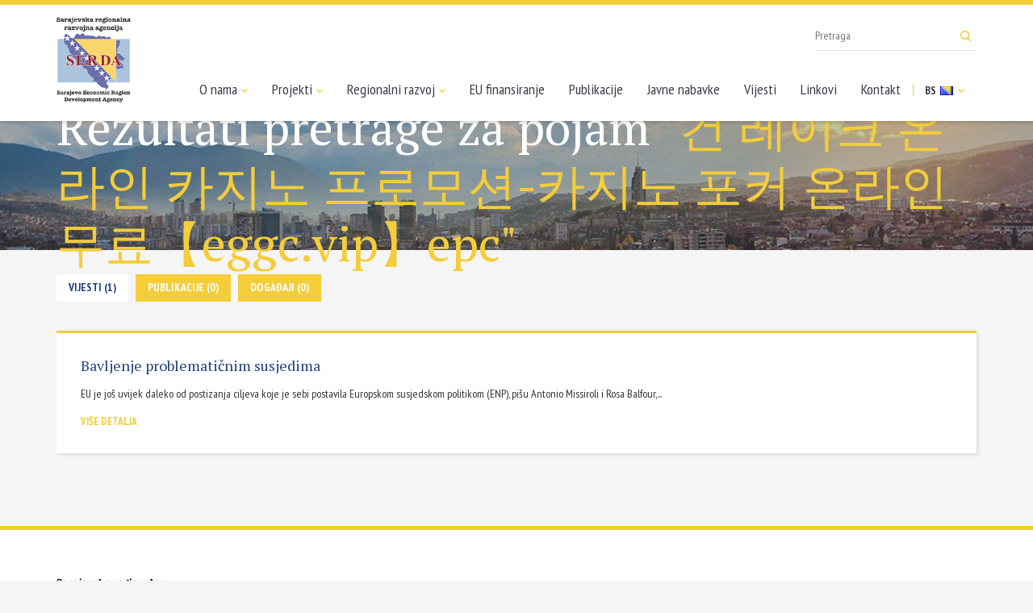

--- FILE ---
content_type: text/html; charset=UTF-8
request_url: https://serda.ba/bs/search?keywords=%EA%B1%B4%20%EB%A0%88%EC%9D%B4%ED%81%AC%20%EC%98%A8%EB%9D%BC%EC%9D%B8%20%EC%B9%B4%EC%A7%80%EB%85%B8%20%ED%94%84%EB%A1%9C%EB%AA%A8%EC%85%98-%EC%B9%B4%EC%A7%80%EB%85%B8%20%ED%8F%AC%EC%BB%A4%20%EC%98%A8%EB%9D%BC%EC%9D%B8%20%EB%AC%B4%EB%A3%8C%E3%80%90eggc.vip%E3%80%91epc
body_size: 2343
content:
<!doctype html>
<html class="no-js" lang="bs">
    <head>
        <meta charset="utf-8">
        <meta http-equiv="x-ua-compatible" content="ie=edge">
        <title>Rezultati pretrage za pojam "건 레이크 온라인 카지노 프로모션-카지노 포커 온라인 무료【eggc.vip】epc" - Sarajevska regionalna razvojna agencija</title>
        <meta name="viewport" content="width=device-width, initial-scale=1">

        <link href="https://fonts.googleapis.com/css?family=PT+Sans+Narrow:400,700|PT+Serif&amp;subset=latin-ext" rel="stylesheet">
		        <link rel="stylesheet" href="https://serda.ba/assets/css/app.min.css">
		        <link rel="apple-touch-icon" sizes="57x57" href="/assets/media/apple-icon-57x57.png">
        <link rel="apple-touch-icon" sizes="60x60" href="/assets/media/apple-icon-60x60.png">
        <link rel="apple-touch-icon" sizes="72x72" href="/assets/media/apple-icon-72x72.png">
        <link rel="apple-touch-icon" sizes="76x76" href="/assets/media/apple-icon-76x76.png">
        <link rel="apple-touch-icon" sizes="114x114" href="/assets/media/apple-icon-114x114.png">
        <link rel="apple-touch-icon" sizes="120x120" href="/assets/media/apple-icon-120x120.png">
        <link rel="apple-touch-icon" sizes="144x144" href="/assets/media/apple-icon-144x144.png">
        <link rel="apple-touch-icon" sizes="152x152" href="/assets/media/apple-icon-152x152.png">
        <link rel="apple-touch-icon" sizes="180x180" href="/assets/media/apple-icon-180x180.png">
        <link rel="icon" type="image/png" sizes="192x192"  href="/assets/media/android-icon-192x192.png">
        <link rel="icon" type="image/png" sizes="32x32" href="/assets/media/favicon-32x32.png">
        <link rel="icon" type="image/png" sizes="96x96" href="/assets/media/favicon-96x96.png">
        <link rel="icon" type="image/png" sizes="16x16" href="/assets/media/favicon-16x16.png">
        <link rel="manifest" href="/assets/media/manifest.json">
        <meta name="msapplication-TileColor" content="#204281">
        <meta name="msapplication-TileImage" content="/assets/media/ms-icon-144x144.png">
        <meta name="theme-color" content="#204281">
    </head>
    <body>
        <!--[if lt IE 8]>
            <p class="browserupgrade">You are using an <strong>outdated</strong> browser. Please <a href="http://browsehappy.com/">upgrade your browser</a> to improve your experience.</p>
        <![endif]-->

        <header class="main-header">
            <nav class="navbar navbar-default">
                <div class="container">
                    <div class="navbar-header">
                        <button type="button" class="navbar-toggle collapsed" data-toggle="collapse" data-target="#main-menu">
                            <span class="icon-bar"></span>
                            <span class="icon-bar"></span>
                            <span class="icon-bar"></span>
                        </button>
                        <a class="navbar-brand" href="https://serda.ba/bs"><img src="https://serda.ba/assets/img/logo_footer.png" alt="SERDA"></a>
                    </div>
                    <div id="main-menu" class="collapse navbar-collapse navbar-right">
                        <ul class="nav navbar-nav">
                            <li class="dropdown-toggle"><a href="#">O nama <i class="icon icon-a-down"></i></a>
								<ul class="dropdown">
								<li><a href="https://serda.ba/bs/o-nama/historija/1">Historija</a></li>
	<li><a href="https://serda.ba/bs/o-nama/struktura-i-organizacija/2">Struktura i organizacija</a></li>
	<li><a href="https://serda.ba/bs/o-nama/osnivaci">Osnivači</a></li>
	<li><a href="https://serda.ba/bs/o-nama/sarajevska-makroregija/3">Sarajevska makroregija</a></li>								</ul>
							</li>
                            <li class="dropdown-toggle"><a href="#">Projekti <i class="icon icon-a-down"></i></a>
                                <ul class="dropdown">
                                    <li><a href="https://serda.ba/bs/projekti">Aktuelni projekti</a></li>
                                    <li><a href="https://serda.ba/bs/projekti?status=2">Zavr&scaron;eni projekti</a></li>
                                </ul>
                            </li>
                            <li class="dropdown-toggle"><a href="#">Regionalni razvoj <i class="icon icon-a-down"></i></a>
								<ul class="dropdown">
								<li><a href="https://serda.ba/bs/regionalni-razvoj/eu/4">Regionalni razvoj EU</a></li>
	<li><a href="https://serda.ba/bs/regionalni-razvoj/bih/5">Regionalni razvoj BiH</a></li>
	<li><a href="https://serda.ba/bs/regionalni-razvoj/poslovni-ambijent/6">Poslovni ambijent</a></li>
	<li><a href="https://serda.ba/bs/regionalni-razvoj/industrijske-zone/7">Industrijske zone</a></li>								</ul>
							</li>
                            <li><a href="https://serda.ba/bs/eu-finansiranje/inforamcije/8">EU finansiranje</a></li>
                            <li><a href="https://serda.ba/bs/publikacije">Publikacije</a></li>
                            <li><a href="https://serda.ba/bs/javne-nabavke">Javne nabavke</a></li>
                            <li><a href="https://serda.ba/bs/novosti">Vijesti</a></li>
                            <li><a href="https://serda.ba/bs/linkovi">Linkovi</a></li>
                            <li><a href="https://serda.ba/bs/kontakt">Kontakt</a></li>
                            <li class="navbar-lang">
                                <a href="https://serda.ba/bs">BS <img src="https://serda.ba/assets/img/bs_flag.png" alt=""> <i class="icon icon-a-down visible-lg-inline"></i></a>
                                <ul>
									                                    <li><a href="https://serda.ba/en">EN <img src="https://serda.ba/assets/img/en_flag.png" alt=""></a></li>
									                                </ul>
                            </li>
                        </ul>
                    </div>
                    <form action="https://serda.ba/bs/search" action="get" class="navbar-search visible-lg">
                        <input type="text" name="keywords" maxlength="100" placeholder="Pretraga">
                        <button type="submit"><i class="icon icon-search"></i></button>
                    </form>
                </div>
            </nav>
        </header>
		
    <!-- Page heading -->
    <div class="page-heading search-heading">
        <div class="container">
            <div class="title">
                <h2>Rezultati pretrage za pojam <mark>"건 레이크 온라인 카지노 프로모션-카지노 포커 온라인 무료【eggc.vip】epc"</mark></h2>
                
            </div>
        </div>
    </div>

    <!-- Main content -->
    <div class="main-content search-content">
        <div class="search-results container">
            <ul class="search-tabs">
                <li><a class="tab-link  current " href="https://serda.ba/bs/search?keywords=건 레이크 온라인 카지노 프로모션-카지노 포커 온라인 무료【eggc.vip】epc&amp;type=news">Vijesti (1)</a></li>                
                <li><a class="tab-link  " href="https://serda.ba/bs/search?keywords=건 레이크 온라인 카지노 프로모션-카지노 포커 온라인 무료【eggc.vip】epc&amp;type=files">Publikacije (0)</a></li>
                <li><a class="tab-link  " href="https://serda.ba/bs/search?keywords=건 레이크 온라인 카지노 프로모션-카지노 포커 온라인 무료【eggc.vip】epc&amp;type=events">Događaji (0)</a></li>				
            </ul>
            
                        <div class="result-list">
                                    <div class="result">
                                                <a target="_blank" href="https://serda.ba/bs/novosti/bavljenje-problematicnim-susjedima/1909"><h3>Bavljenje problematičnim susjedima</h3></a>                        
                        <p class="preview">
EU je jo&scaron; uvijek daleko od postizanja ciljeva koje je sebi postavila Europskom susjedskom politikom (ENP), pi&scaron;u Antonio Missiroli i Rosa Balfour,...</p> 
                                                <a target="_blank" href="https://serda.ba/bs/novosti/bavljenje-problematicnim-susjedima/1909" class="more-link">Vi&scaron;e detalja</a>
                    </div>
                            </div>
                                 
              
        </div>
    </div>
    <!-- /main-content -->


		<footer class="main-footer">
			<div class="container">
				<div class="row">
					<div class="col-xs-6 col-sm-4 col-md-2" data-mh="list">
						<a href="https://serda.ba/bs" class="footer-logo"><img src="https://serda.ba/assets/img/logo_footer.png" alt="SERDA"></a>
					</div>
					<div class="col-xs-6 col-sm-4 col-md-2" data-mh="list">
						<h2>SERDA d.o.o. Sarajevo</h2>
						<ul>
							<li>Alojza Benca 4, 71000</li>
							<li>Sarajevo, BiH</li>
							<li><i>E</i> <a href="&#109;&#x61;&#x69;&#108;t&#111;:&#115;&#x65;&#x72;&#100;&#97;&#64;&#x73;&#101;r&#100;a.&#x62;&#x61;">&#115;&#x65;&#x72;&#100;&#97;&#64;&#x73;&#101;r&#100;a.&#x62;&#x61;</a></li>
							<li><i>T</i> + 387 33 641-520</li>
							<li><i>F</i> + 387 33 663-923</li>
						</ul>
                        <p style="font-weight: bold; margin-bottom: 0; line-height: normal;">Službenik za za&scaron;titu ličnih podataka</p>

                        <ul>
                            <li><i>E</i> <a href="&#109;&#x61;&#105;l&#x74;o&#x3a;&#x73;&#122;&#x6c;&#x70;&#x40;s&#101;r&#100;&#x61;&#46;&#98;&#x61;">&#x73;&#122;&#x6c;&#x70;&#x40;s&#101;r&#100;&#x61;&#46;&#98;&#x61;</a></li>
                        </ul>
					</div>
					<div class="col-xs-6 col-sm-4 col-md-2" data-mh="list">
						<h2>O nama</h2>
						<ul>
							<li><a href="https://serda.ba/bs/o-nama/historija/1">Historija</a></li>
	<li><a href="https://serda.ba/bs/o-nama/struktura-i-organizacija/2">Struktura i organizacija</a></li>
	<li><a href="https://serda.ba/bs/o-nama/osnivaci">Osnivači</a></li>
	<li><a href="https://serda.ba/bs/o-nama/sarajevska-makroregija/3">Sarajevska makroregija</a></li>						</ul>
					</div>
					<div class="col-xs-6 col-sm-4 col-md-2" data-mh="list">
						<h2>Projekti</h2>
						<ul>
							<li><a href="https://serda.ba/bs/projekti">Aktuelni projekti</a></li>
							<li><a href="https://serda.ba/bs/projekti?status=2">Zavr&scaron;eni projekti</a></li>
						</ul>
					</div>
					<div class="col-xs-6 col-sm-4 col-md-2" data-mh="list">
						<h2>Regionalni razvoj</h2>
						<ul>
							<li><a href="https://serda.ba/bs/regionalni-razvoj/eu/4">Regionalni razvoj EU</a></li>
	<li><a href="https://serda.ba/bs/regionalni-razvoj/bih/5">Regionalni razvoj BiH</a></li>
	<li><a href="https://serda.ba/bs/regionalni-razvoj/poslovni-ambijent/6">Poslovni ambijent</a></li>
	<li><a href="https://serda.ba/bs/regionalni-razvoj/industrijske-zone/7">Industrijske zone</a></li>						</ul>
					</div>
					<div class="col-xs-6 col-sm-4 col-md-2" data-mh="list">
						<h2>SERDA</h2>
						<ul>
							<li><a href="https://serda.ba/bs/eu-finansiranje/inforamcije/8">EU finansiranje</a></li>
                            <li><a href="https://serda.ba/bs/publikacije">Publikacije</a></li>
                            <li><a href="https://serda.ba/bs/javne-nabavke">Javne nabavke</a></li>
                            <li><a href="https://serda.ba/bs/novosti">Vijesti</a></li>
                            <li><a href="https://serda.ba/bs/linkovi">Linkovi</a></li>
                            <li><a href="https://serda.ba/bs/kontakt">Kontakt</a></li>
						</ul>
					</div>
				</div>
				<div class="row copyright">
					<div class="col-sm-6">
						<span>Copyright © 2026. SERDA</span>
					</div>
					<div class="col-sm-6">
						<span class="lampa">Dizajn i programiranje: <a target="_blank" href="https://lampa.ba/">Lampa Studio d.o.o.</a></span>
					</div>
				</div>
			</div>
		</footer>

		        <script src="https://serda.ba/assets/js/app.min.js"></script>
		
		<!-- Global site tag (gtag.js) - Google Analytics -->
		<script async src="https://www.googletagmanager.com/gtag/js?id=UA-116934601-1"></script>
		<script>
		  window.dataLayer = window.dataLayer || [];
		  function gtag(){dataLayer.push(arguments);}
		  gtag('js', new Date());

		  gtag('config', 'UA-116934601-1');
		</script>

    </body>
</html>
